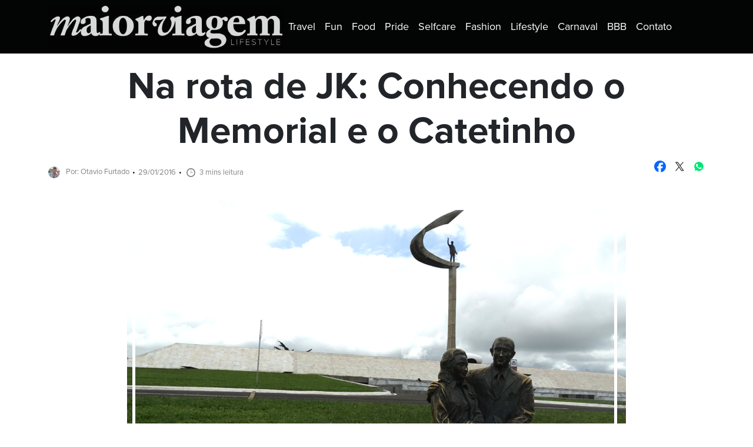

--- FILE ---
content_type: text/html; charset=UTF-8
request_url: https://www.maiorviagem.net/memorial-jk-catetinho/
body_size: 18037
content:
<!DOCTYPE html>
<html lang="pt-BR">
<head>
  <meta charset="UTF-8">
  <meta http-equiv="X-UA-Compatible" content="IE=edge">
  <meta name="viewport" content="width=device-width, initial-scale=1.0">
  <link rel="stylesheet" href="https://use.typekit.net/vgr2vbv.css">
  <meta name='robots' content='index, follow, max-image-preview:large, max-snippet:-1, max-video-preview:-1' />
	<style>img:is([sizes="auto" i], [sizes^="auto," i]) { contain-intrinsic-size: 3000px 1500px }</style>
	
	<!-- This site is optimized with the Yoast SEO plugin v24.4 - https://yoast.com/wordpress/plugins/seo/ -->
	<title>Na rota de JK: Conhecendo o Memorial e o Catetinho - Maior Viagem</title>
	<link rel="canonical" href="https://www.maiorviagem.net/memorial-jk-catetinho/" />
	<meta property="og:locale" content="pt_BR" />
	<meta property="og:type" content="article" />
	<meta property="og:title" content="Na rota de JK: Conhecendo o Memorial e o Catetinho - Maior Viagem" />
	<meta property="og:description" content="Brasília foi fundada durante o governo de Juscelino Kubitschek, por isso mesmo a ligação do político com a..." />
	<meta property="og:url" content="https://www.maiorviagem.net/memorial-jk-catetinho/" />
	<meta property="og:site_name" content="Maior Viagem" />
	<meta property="article:published_time" content="2016-01-29T12:59:09+00:00" />
	<meta property="article:modified_time" content="2024-08-25T03:08:37+00:00" />
	<meta property="og:image" content="https://www.maiorviagem.net/wp-content/uploads/2016/01/memorial-jk.png" />
	<meta property="og:image:width" content="848" />
	<meta property="og:image:height" content="510" />
	<meta property="og:image:type" content="image/png" />
	<meta name="author" content="Otavio Furtado" />
	<meta name="twitter:card" content="summary_large_image" />
	<meta name="twitter:label1" content="Escrito por" />
	<meta name="twitter:data1" content="Otavio Furtado" />
	<meta name="twitter:label2" content="Est. tempo de leitura" />
	<meta name="twitter:data2" content="4 minutos" />
	<script type="application/ld+json" class="yoast-schema-graph">{"@context":"https://schema.org","@graph":[{"@type":"Article","@id":"https://www.maiorviagem.net/memorial-jk-catetinho/#article","isPartOf":{"@id":"https://www.maiorviagem.net/memorial-jk-catetinho/"},"author":{"name":"Otavio Furtado","@id":"https://www.maiorviagem.net/#/schema/person/521fe58a14f2179ff2c9af8a2e94efda"},"headline":"Na rota de JK: Conhecendo o Memorial e o Catetinho","datePublished":"2016-01-29T12:59:09+00:00","dateModified":"2024-08-25T03:08:37+00:00","mainEntityOfPage":{"@id":"https://www.maiorviagem.net/memorial-jk-catetinho/"},"wordCount":747,"commentCount":0,"publisher":{"@id":"https://www.maiorviagem.net/#organization"},"image":{"@id":"https://www.maiorviagem.net/memorial-jk-catetinho/#primaryimage"},"thumbnailUrl":"https://www.maiorviagem.net/wp-content/uploads/2016/01/memorial-jk.png","keywords":["Brasília","Catetinho","Juscelino Kubitschek","Memorial JK"],"articleSection":["Travel"],"inLanguage":"pt-BR","potentialAction":[{"@type":"CommentAction","name":"Comment","target":["https://www.maiorviagem.net/memorial-jk-catetinho/#respond"]}]},{"@type":"WebPage","@id":"https://www.maiorviagem.net/memorial-jk-catetinho/","url":"https://www.maiorviagem.net/memorial-jk-catetinho/","name":"Na rota de JK: Conhecendo o Memorial e o Catetinho - Maior Viagem","isPartOf":{"@id":"https://www.maiorviagem.net/#website"},"primaryImageOfPage":{"@id":"https://www.maiorviagem.net/memorial-jk-catetinho/#primaryimage"},"image":{"@id":"https://www.maiorviagem.net/memorial-jk-catetinho/#primaryimage"},"thumbnailUrl":"https://www.maiorviagem.net/wp-content/uploads/2016/01/memorial-jk.png","datePublished":"2016-01-29T12:59:09+00:00","dateModified":"2024-08-25T03:08:37+00:00","breadcrumb":{"@id":"https://www.maiorviagem.net/memorial-jk-catetinho/#breadcrumb"},"inLanguage":"pt-BR","potentialAction":[{"@type":"ReadAction","target":["https://www.maiorviagem.net/memorial-jk-catetinho/"]}]},{"@type":"ImageObject","inLanguage":"pt-BR","@id":"https://www.maiorviagem.net/memorial-jk-catetinho/#primaryimage","url":"https://www.maiorviagem.net/wp-content/uploads/2016/01/memorial-jk.png","contentUrl":"https://www.maiorviagem.net/wp-content/uploads/2016/01/memorial-jk.png","width":848,"height":510},{"@type":"BreadcrumbList","@id":"https://www.maiorviagem.net/memorial-jk-catetinho/#breadcrumb","itemListElement":[{"@type":"ListItem","position":1,"name":"Início","item":"https://www.maiorviagem.net/"},{"@type":"ListItem","position":2,"name":"Na rota de JK: Conhecendo o Memorial e o Catetinho"}]},{"@type":"WebSite","@id":"https://www.maiorviagem.net/#website","url":"https://www.maiorviagem.net/","name":"Maior Viagem","description":"Site de notícias","publisher":{"@id":"https://www.maiorviagem.net/#organization"},"potentialAction":[{"@type":"SearchAction","target":{"@type":"EntryPoint","urlTemplate":"https://www.maiorviagem.net/?s={search_term_string}"},"query-input":{"@type":"PropertyValueSpecification","valueRequired":true,"valueName":"search_term_string"}}],"inLanguage":"pt-BR"},{"@type":"Organization","@id":"https://www.maiorviagem.net/#organization","name":"Maior Viagem","url":"https://www.maiorviagem.net/","logo":{"@type":"ImageObject","inLanguage":"pt-BR","@id":"https://www.maiorviagem.net/#/schema/logo/image/","url":"https://www.maiorviagem.net/wp-content/uploads/2024/08/cropped-logo-maiorviagem-header-1.jpg","contentUrl":"https://www.maiorviagem.net/wp-content/uploads/2024/08/cropped-logo-maiorviagem-header-1.jpg","width":400,"height":75,"caption":"Maior Viagem"},"image":{"@id":"https://www.maiorviagem.net/#/schema/logo/image/"}},{"@type":"Person","@id":"https://www.maiorviagem.net/#/schema/person/521fe58a14f2179ff2c9af8a2e94efda","name":"Otavio Furtado","image":{"@type":"ImageObject","inLanguage":"pt-BR","@id":"https://www.maiorviagem.net/#/schema/person/image/","url":"https://secure.gravatar.com/avatar/bfbf6c9a0e36dc6921b82651bd040825c4538b479100eabe3e17e0d977a33103?s=96&d=mm&r=g","contentUrl":"https://secure.gravatar.com/avatar/bfbf6c9a0e36dc6921b82651bd040825c4538b479100eabe3e17e0d977a33103?s=96&d=mm&r=g","caption":"Otavio Furtado"},"url":"https://www.maiorviagem.net/author/otavio-furtado/"}]}</script>
	<!-- / Yoast SEO plugin. -->


<link rel="alternate" type="application/rss+xml" title="Feed de comentários para Maior Viagem &raquo; Na rota de JK: Conhecendo o Memorial e o Catetinho" href="https://www.maiorviagem.net/memorial-jk-catetinho/feed/" />
<script>
window._wpemojiSettings = {"baseUrl":"https:\/\/s.w.org\/images\/core\/emoji\/16.0.1\/72x72\/","ext":".png","svgUrl":"https:\/\/s.w.org\/images\/core\/emoji\/16.0.1\/svg\/","svgExt":".svg","source":{"concatemoji":"https:\/\/www.maiorviagem.net\/wp-includes\/js\/wp-emoji-release.min.js?ver=6.8.3"}};
/*! This file is auto-generated */
!function(s,n){var o,i,e;function c(e){try{var t={supportTests:e,timestamp:(new Date).valueOf()};sessionStorage.setItem(o,JSON.stringify(t))}catch(e){}}function p(e,t,n){e.clearRect(0,0,e.canvas.width,e.canvas.height),e.fillText(t,0,0);var t=new Uint32Array(e.getImageData(0,0,e.canvas.width,e.canvas.height).data),a=(e.clearRect(0,0,e.canvas.width,e.canvas.height),e.fillText(n,0,0),new Uint32Array(e.getImageData(0,0,e.canvas.width,e.canvas.height).data));return t.every(function(e,t){return e===a[t]})}function u(e,t){e.clearRect(0,0,e.canvas.width,e.canvas.height),e.fillText(t,0,0);for(var n=e.getImageData(16,16,1,1),a=0;a<n.data.length;a++)if(0!==n.data[a])return!1;return!0}function f(e,t,n,a){switch(t){case"flag":return n(e,"\ud83c\udff3\ufe0f\u200d\u26a7\ufe0f","\ud83c\udff3\ufe0f\u200b\u26a7\ufe0f")?!1:!n(e,"\ud83c\udde8\ud83c\uddf6","\ud83c\udde8\u200b\ud83c\uddf6")&&!n(e,"\ud83c\udff4\udb40\udc67\udb40\udc62\udb40\udc65\udb40\udc6e\udb40\udc67\udb40\udc7f","\ud83c\udff4\u200b\udb40\udc67\u200b\udb40\udc62\u200b\udb40\udc65\u200b\udb40\udc6e\u200b\udb40\udc67\u200b\udb40\udc7f");case"emoji":return!a(e,"\ud83e\udedf")}return!1}function g(e,t,n,a){var r="undefined"!=typeof WorkerGlobalScope&&self instanceof WorkerGlobalScope?new OffscreenCanvas(300,150):s.createElement("canvas"),o=r.getContext("2d",{willReadFrequently:!0}),i=(o.textBaseline="top",o.font="600 32px Arial",{});return e.forEach(function(e){i[e]=t(o,e,n,a)}),i}function t(e){var t=s.createElement("script");t.src=e,t.defer=!0,s.head.appendChild(t)}"undefined"!=typeof Promise&&(o="wpEmojiSettingsSupports",i=["flag","emoji"],n.supports={everything:!0,everythingExceptFlag:!0},e=new Promise(function(e){s.addEventListener("DOMContentLoaded",e,{once:!0})}),new Promise(function(t){var n=function(){try{var e=JSON.parse(sessionStorage.getItem(o));if("object"==typeof e&&"number"==typeof e.timestamp&&(new Date).valueOf()<e.timestamp+604800&&"object"==typeof e.supportTests)return e.supportTests}catch(e){}return null}();if(!n){if("undefined"!=typeof Worker&&"undefined"!=typeof OffscreenCanvas&&"undefined"!=typeof URL&&URL.createObjectURL&&"undefined"!=typeof Blob)try{var e="postMessage("+g.toString()+"("+[JSON.stringify(i),f.toString(),p.toString(),u.toString()].join(",")+"));",a=new Blob([e],{type:"text/javascript"}),r=new Worker(URL.createObjectURL(a),{name:"wpTestEmojiSupports"});return void(r.onmessage=function(e){c(n=e.data),r.terminate(),t(n)})}catch(e){}c(n=g(i,f,p,u))}t(n)}).then(function(e){for(var t in e)n.supports[t]=e[t],n.supports.everything=n.supports.everything&&n.supports[t],"flag"!==t&&(n.supports.everythingExceptFlag=n.supports.everythingExceptFlag&&n.supports[t]);n.supports.everythingExceptFlag=n.supports.everythingExceptFlag&&!n.supports.flag,n.DOMReady=!1,n.readyCallback=function(){n.DOMReady=!0}}).then(function(){return e}).then(function(){var e;n.supports.everything||(n.readyCallback(),(e=n.source||{}).concatemoji?t(e.concatemoji):e.wpemoji&&e.twemoji&&(t(e.twemoji),t(e.wpemoji)))}))}((window,document),window._wpemojiSettings);
</script>

<style id='wp-emoji-styles-inline-css'>

	img.wp-smiley, img.emoji {
		display: inline !important;
		border: none !important;
		box-shadow: none !important;
		height: 1em !important;
		width: 1em !important;
		margin: 0 0.07em !important;
		vertical-align: -0.1em !important;
		background: none !important;
		padding: 0 !important;
	}
</style>
<link rel='stylesheet' id='wp-block-library-css' href='https://www.maiorviagem.net/wp-includes/css/dist/block-library/style.min.css?ver=6.8.3' media='all' />
<style id='classic-theme-styles-inline-css'>
/*! This file is auto-generated */
.wp-block-button__link{color:#fff;background-color:#32373c;border-radius:9999px;box-shadow:none;text-decoration:none;padding:calc(.667em + 2px) calc(1.333em + 2px);font-size:1.125em}.wp-block-file__button{background:#32373c;color:#fff;text-decoration:none}
</style>
<style id='global-styles-inline-css'>
:root{--wp--preset--aspect-ratio--square: 1;--wp--preset--aspect-ratio--4-3: 4/3;--wp--preset--aspect-ratio--3-4: 3/4;--wp--preset--aspect-ratio--3-2: 3/2;--wp--preset--aspect-ratio--2-3: 2/3;--wp--preset--aspect-ratio--16-9: 16/9;--wp--preset--aspect-ratio--9-16: 9/16;--wp--preset--color--black: #000000;--wp--preset--color--cyan-bluish-gray: #abb8c3;--wp--preset--color--white: #ffffff;--wp--preset--color--pale-pink: #f78da7;--wp--preset--color--vivid-red: #cf2e2e;--wp--preset--color--luminous-vivid-orange: #ff6900;--wp--preset--color--luminous-vivid-amber: #fcb900;--wp--preset--color--light-green-cyan: #7bdcb5;--wp--preset--color--vivid-green-cyan: #00d084;--wp--preset--color--pale-cyan-blue: #8ed1fc;--wp--preset--color--vivid-cyan-blue: #0693e3;--wp--preset--color--vivid-purple: #9b51e0;--wp--preset--gradient--vivid-cyan-blue-to-vivid-purple: linear-gradient(135deg,rgba(6,147,227,1) 0%,rgb(155,81,224) 100%);--wp--preset--gradient--light-green-cyan-to-vivid-green-cyan: linear-gradient(135deg,rgb(122,220,180) 0%,rgb(0,208,130) 100%);--wp--preset--gradient--luminous-vivid-amber-to-luminous-vivid-orange: linear-gradient(135deg,rgba(252,185,0,1) 0%,rgba(255,105,0,1) 100%);--wp--preset--gradient--luminous-vivid-orange-to-vivid-red: linear-gradient(135deg,rgba(255,105,0,1) 0%,rgb(207,46,46) 100%);--wp--preset--gradient--very-light-gray-to-cyan-bluish-gray: linear-gradient(135deg,rgb(238,238,238) 0%,rgb(169,184,195) 100%);--wp--preset--gradient--cool-to-warm-spectrum: linear-gradient(135deg,rgb(74,234,220) 0%,rgb(151,120,209) 20%,rgb(207,42,186) 40%,rgb(238,44,130) 60%,rgb(251,105,98) 80%,rgb(254,248,76) 100%);--wp--preset--gradient--blush-light-purple: linear-gradient(135deg,rgb(255,206,236) 0%,rgb(152,150,240) 100%);--wp--preset--gradient--blush-bordeaux: linear-gradient(135deg,rgb(254,205,165) 0%,rgb(254,45,45) 50%,rgb(107,0,62) 100%);--wp--preset--gradient--luminous-dusk: linear-gradient(135deg,rgb(255,203,112) 0%,rgb(199,81,192) 50%,rgb(65,88,208) 100%);--wp--preset--gradient--pale-ocean: linear-gradient(135deg,rgb(255,245,203) 0%,rgb(182,227,212) 50%,rgb(51,167,181) 100%);--wp--preset--gradient--electric-grass: linear-gradient(135deg,rgb(202,248,128) 0%,rgb(113,206,126) 100%);--wp--preset--gradient--midnight: linear-gradient(135deg,rgb(2,3,129) 0%,rgb(40,116,252) 100%);--wp--preset--font-size--small: 13px;--wp--preset--font-size--medium: 20px;--wp--preset--font-size--large: 36px;--wp--preset--font-size--x-large: 42px;--wp--preset--spacing--20: 0.44rem;--wp--preset--spacing--30: 0.67rem;--wp--preset--spacing--40: 1rem;--wp--preset--spacing--50: 1.5rem;--wp--preset--spacing--60: 2.25rem;--wp--preset--spacing--70: 3.38rem;--wp--preset--spacing--80: 5.06rem;--wp--preset--shadow--natural: 6px 6px 9px rgba(0, 0, 0, 0.2);--wp--preset--shadow--deep: 12px 12px 50px rgba(0, 0, 0, 0.4);--wp--preset--shadow--sharp: 6px 6px 0px rgba(0, 0, 0, 0.2);--wp--preset--shadow--outlined: 6px 6px 0px -3px rgba(255, 255, 255, 1), 6px 6px rgba(0, 0, 0, 1);--wp--preset--shadow--crisp: 6px 6px 0px rgba(0, 0, 0, 1);}:where(.is-layout-flex){gap: 0.5em;}:where(.is-layout-grid){gap: 0.5em;}body .is-layout-flex{display: flex;}.is-layout-flex{flex-wrap: wrap;align-items: center;}.is-layout-flex > :is(*, div){margin: 0;}body .is-layout-grid{display: grid;}.is-layout-grid > :is(*, div){margin: 0;}:where(.wp-block-columns.is-layout-flex){gap: 2em;}:where(.wp-block-columns.is-layout-grid){gap: 2em;}:where(.wp-block-post-template.is-layout-flex){gap: 1.25em;}:where(.wp-block-post-template.is-layout-grid){gap: 1.25em;}.has-black-color{color: var(--wp--preset--color--black) !important;}.has-cyan-bluish-gray-color{color: var(--wp--preset--color--cyan-bluish-gray) !important;}.has-white-color{color: var(--wp--preset--color--white) !important;}.has-pale-pink-color{color: var(--wp--preset--color--pale-pink) !important;}.has-vivid-red-color{color: var(--wp--preset--color--vivid-red) !important;}.has-luminous-vivid-orange-color{color: var(--wp--preset--color--luminous-vivid-orange) !important;}.has-luminous-vivid-amber-color{color: var(--wp--preset--color--luminous-vivid-amber) !important;}.has-light-green-cyan-color{color: var(--wp--preset--color--light-green-cyan) !important;}.has-vivid-green-cyan-color{color: var(--wp--preset--color--vivid-green-cyan) !important;}.has-pale-cyan-blue-color{color: var(--wp--preset--color--pale-cyan-blue) !important;}.has-vivid-cyan-blue-color{color: var(--wp--preset--color--vivid-cyan-blue) !important;}.has-vivid-purple-color{color: var(--wp--preset--color--vivid-purple) !important;}.has-black-background-color{background-color: var(--wp--preset--color--black) !important;}.has-cyan-bluish-gray-background-color{background-color: var(--wp--preset--color--cyan-bluish-gray) !important;}.has-white-background-color{background-color: var(--wp--preset--color--white) !important;}.has-pale-pink-background-color{background-color: var(--wp--preset--color--pale-pink) !important;}.has-vivid-red-background-color{background-color: var(--wp--preset--color--vivid-red) !important;}.has-luminous-vivid-orange-background-color{background-color: var(--wp--preset--color--luminous-vivid-orange) !important;}.has-luminous-vivid-amber-background-color{background-color: var(--wp--preset--color--luminous-vivid-amber) !important;}.has-light-green-cyan-background-color{background-color: var(--wp--preset--color--light-green-cyan) !important;}.has-vivid-green-cyan-background-color{background-color: var(--wp--preset--color--vivid-green-cyan) !important;}.has-pale-cyan-blue-background-color{background-color: var(--wp--preset--color--pale-cyan-blue) !important;}.has-vivid-cyan-blue-background-color{background-color: var(--wp--preset--color--vivid-cyan-blue) !important;}.has-vivid-purple-background-color{background-color: var(--wp--preset--color--vivid-purple) !important;}.has-black-border-color{border-color: var(--wp--preset--color--black) !important;}.has-cyan-bluish-gray-border-color{border-color: var(--wp--preset--color--cyan-bluish-gray) !important;}.has-white-border-color{border-color: var(--wp--preset--color--white) !important;}.has-pale-pink-border-color{border-color: var(--wp--preset--color--pale-pink) !important;}.has-vivid-red-border-color{border-color: var(--wp--preset--color--vivid-red) !important;}.has-luminous-vivid-orange-border-color{border-color: var(--wp--preset--color--luminous-vivid-orange) !important;}.has-luminous-vivid-amber-border-color{border-color: var(--wp--preset--color--luminous-vivid-amber) !important;}.has-light-green-cyan-border-color{border-color: var(--wp--preset--color--light-green-cyan) !important;}.has-vivid-green-cyan-border-color{border-color: var(--wp--preset--color--vivid-green-cyan) !important;}.has-pale-cyan-blue-border-color{border-color: var(--wp--preset--color--pale-cyan-blue) !important;}.has-vivid-cyan-blue-border-color{border-color: var(--wp--preset--color--vivid-cyan-blue) !important;}.has-vivid-purple-border-color{border-color: var(--wp--preset--color--vivid-purple) !important;}.has-vivid-cyan-blue-to-vivid-purple-gradient-background{background: var(--wp--preset--gradient--vivid-cyan-blue-to-vivid-purple) !important;}.has-light-green-cyan-to-vivid-green-cyan-gradient-background{background: var(--wp--preset--gradient--light-green-cyan-to-vivid-green-cyan) !important;}.has-luminous-vivid-amber-to-luminous-vivid-orange-gradient-background{background: var(--wp--preset--gradient--luminous-vivid-amber-to-luminous-vivid-orange) !important;}.has-luminous-vivid-orange-to-vivid-red-gradient-background{background: var(--wp--preset--gradient--luminous-vivid-orange-to-vivid-red) !important;}.has-very-light-gray-to-cyan-bluish-gray-gradient-background{background: var(--wp--preset--gradient--very-light-gray-to-cyan-bluish-gray) !important;}.has-cool-to-warm-spectrum-gradient-background{background: var(--wp--preset--gradient--cool-to-warm-spectrum) !important;}.has-blush-light-purple-gradient-background{background: var(--wp--preset--gradient--blush-light-purple) !important;}.has-blush-bordeaux-gradient-background{background: var(--wp--preset--gradient--blush-bordeaux) !important;}.has-luminous-dusk-gradient-background{background: var(--wp--preset--gradient--luminous-dusk) !important;}.has-pale-ocean-gradient-background{background: var(--wp--preset--gradient--pale-ocean) !important;}.has-electric-grass-gradient-background{background: var(--wp--preset--gradient--electric-grass) !important;}.has-midnight-gradient-background{background: var(--wp--preset--gradient--midnight) !important;}.has-small-font-size{font-size: var(--wp--preset--font-size--small) !important;}.has-medium-font-size{font-size: var(--wp--preset--font-size--medium) !important;}.has-large-font-size{font-size: var(--wp--preset--font-size--large) !important;}.has-x-large-font-size{font-size: var(--wp--preset--font-size--x-large) !important;}
:where(.wp-block-post-template.is-layout-flex){gap: 1.25em;}:where(.wp-block-post-template.is-layout-grid){gap: 1.25em;}
:where(.wp-block-columns.is-layout-flex){gap: 2em;}:where(.wp-block-columns.is-layout-grid){gap: 2em;}
:root :where(.wp-block-pullquote){font-size: 1.5em;line-height: 1.6;}
</style>
<link rel='stylesheet' id='bootstrap-css' href='https://www.maiorviagem.net/wp-content/themes/maior-viagem/assets/css/vendor/bootstrap.min.css?ver=6.8.3' media='' />
<link rel='stylesheet' id='main-css' href='https://www.maiorviagem.net/wp-content/themes/maior-viagem/style.css?ver=d7e216ed17dcb30807d0d311611e4887' media='' />
<script src="https://www.maiorviagem.net/wp-includes/js/jquery/jquery.min.js?ver=3.7.1" id="jquery-core-js"></script>
<script src="https://www.maiorviagem.net/wp-includes/js/jquery/jquery-migrate.min.js?ver=3.4.1" id="jquery-migrate-js"></script>
<link rel="https://api.w.org/" href="https://www.maiorviagem.net/wp-json/" /><link rel="alternate" title="JSON" type="application/json" href="https://www.maiorviagem.net/wp-json/wp/v2/posts/17120" /><link rel='shortlink' href='https://www.maiorviagem.net/?p=17120' />
<link rel="alternate" title="oEmbed (JSON)" type="application/json+oembed" href="https://www.maiorviagem.net/wp-json/oembed/1.0/embed?url=https%3A%2F%2Fwww.maiorviagem.net%2Fmemorial-jk-catetinho%2F" />
<link rel="alternate" title="oEmbed (XML)" type="text/xml+oembed" href="https://www.maiorviagem.net/wp-json/oembed/1.0/embed?url=https%3A%2F%2Fwww.maiorviagem.net%2Fmemorial-jk-catetinho%2F&#038;format=xml" />
<link rel="icon" href="https://www.maiorviagem.net/wp-content/uploads/2024/08/favicon-150x150.png" sizes="32x32" />
<link rel="icon" href="https://www.maiorviagem.net/wp-content/uploads/2024/08/favicon-300x300.png" sizes="192x192" />
<link rel="apple-touch-icon" href="https://www.maiorviagem.net/wp-content/uploads/2024/08/favicon-300x300.png" />
<meta name="msapplication-TileImage" content="https://www.maiorviagem.net/wp-content/uploads/2024/08/favicon-300x300.png" />
</head>
<body class="wp-singular post-template-default single single-post postid-17120 single-format-standard wp-custom-logo wp-embed-responsive wp-theme-maior-viagem postname-memorial-jk-catetinho single-travel">
  <header id="header">
    <nav class="navbar navbar-expand-lg navbar-dark bg-dark">
      <div class="container">
        <a href="https://www.maiorviagem.net/" class="custom-logo-link" rel="home"><img width="400" height="75" src="https://www.maiorviagem.net/wp-content/uploads/2024/08/cropped-logo-maiorviagem-header-1.jpg" class="custom-logo" alt="Maior Viagem" decoding="async" srcset="https://www.maiorviagem.net/wp-content/uploads/2024/08/cropped-logo-maiorviagem-header-1.jpg 400w, https://www.maiorviagem.net/wp-content/uploads/2024/08/cropped-logo-maiorviagem-header-1-300x56.jpg 300w" sizes="(max-width: 400px) 100vw, 400px" /></a>        <button class="navbar-toggler" type="button" data-bs-toggle="collapse" data-bs-target="#navbar" aria-controls="navbar" aria-expanded="false" aria-label="Toggle navigation">
          <span class="navbar-toggler-icon"></span>
        </button>

        <div class="collapse navbar-collapse" id="navbar">
          <div class="menu-principal-cabecalho-container"><ul id="menu-principal-cabecalho" class="navbar-nav"><li  id="menu-item-76096" class="menu-item menu-item-type-taxonomy menu-item-object-category current-post-ancestor current-menu-parent current-post-parent nav-item nav-item-76096"><a href="https://www.maiorviagem.net/travel/" class="nav-link active"><span>Travel</span></a></li>
<li  id="menu-item-76097" class="menu-item menu-item-type-taxonomy menu-item-object-category nav-item nav-item-76097"><a href="https://www.maiorviagem.net/fun/" class="nav-link "><span>Fun</span></a></li>
<li  id="menu-item-76098" class="menu-item menu-item-type-taxonomy menu-item-object-category nav-item nav-item-76098"><a href="https://www.maiorviagem.net/food/" class="nav-link "><span>Food</span></a></li>
<li  id="menu-item-76100" class="menu-item menu-item-type-taxonomy menu-item-object-category nav-item nav-item-76100"><a href="https://www.maiorviagem.net/pride/" class="nav-link "><span>Pride</span></a></li>
<li  id="menu-item-76101" class="menu-item menu-item-type-taxonomy menu-item-object-category nav-item nav-item-76101"><a href="https://www.maiorviagem.net/selfcare/" class="nav-link "><span>Selfcare</span></a></li>
<li  id="menu-item-76102" class="menu-item menu-item-type-taxonomy menu-item-object-category nav-item nav-item-76102"><a href="https://www.maiorviagem.net/fashion/" class="nav-link "><span>Fashion</span></a></li>
<li  id="menu-item-76099" class="menu-item menu-item-type-taxonomy menu-item-object-category nav-item nav-item-76099"><a href="https://www.maiorviagem.net/lifestyle/" class="nav-link "><span>Lifestyle</span></a></li>
<li  id="menu-item-77734" class="menu-item menu-item-type-taxonomy menu-item-object-category nav-item nav-item-77734"><a href="https://www.maiorviagem.net/carnaval/" class="nav-link "><span>Carnaval</span></a></li>
<li  id="menu-item-77809" class="menu-item menu-item-type-taxonomy menu-item-object-category nav-item nav-item-77809"><a href="https://www.maiorviagem.net/bbb/" class="nav-link "><span>BBB</span></a></li>
<li  id="menu-item-76103" class="menu-item menu-item-type-post_type menu-item-object-page nav-item nav-item-76103"><a href="https://www.maiorviagem.net/contact/" class="nav-link "><span>Contato</span></a></li>
</ul></div>          <div class="search-form-wrap">
            <form role="search" method="get" class="search-form" action="https://www.maiorviagem.net/">
	<label>
	  <span class="screen-reader-text">Search for:</span>
		<input type="search" class="search-field" placeholder="Pesquisar …" value="" required name="s" title="Pesquisar por:" />
	</label>
	<input type="submit" class="search-submit" value="Pesquisar" />
</form>          </div>
        </div>
      </div>
    </nav>
  </header><!-- #header -->
  <main id="main">  <div class="container">
    <div class="row">
      <div class="col-12">
                  <article id="post-17120" class="post-17120 post type-post status-publish format-standard has-post-thumbnail hentry category-travel tag-brasilia tag-catetinho tag-juscelino-kubitschek tag-memorial-jk">

            <header class="entry-header mb-4">
              <h1 class="entry-title">Na rota de JK: Conhecendo o Memorial e o Catetinho</h1>
                            <div class="post-meta-share d-flex justify-content-md-between">
              <div class="post-meta">
  <span class="post-author"><img alt='' src='https://secure.gravatar.com/avatar/bfbf6c9a0e36dc6921b82651bd040825c4538b479100eabe3e17e0d977a33103?s=96&#038;d=mm&#038;r=g' srcset='https://secure.gravatar.com/avatar/bfbf6c9a0e36dc6921b82651bd040825c4538b479100eabe3e17e0d977a33103?s=192&#038;d=mm&#038;r=g 2x' class='avatar avatar-96 photo' height='96' width='96' decoding='async'/>Por: Otavio Furtado</span>
  <span class="post-date">29/01/2016</span>
  <span class="post-reading"><span class="icon"></span>3 mins leitura</span>
</div><!--/meta-->              <ul class="list-inline share">
  <li class="list-inline-item facebook">
    <a rel="noopener noreferrer" target="_blank" href="https://www.facebook.com/sharer/sharer.php?u=https://www.maiorviagem.net/memorial-jk-catetinho/" class="windowopen">
      <div class="d-flex flex-column">
        <div class="image">
          <img src='data:image/svg+xml,<svg version="1.2" xmlns="http://www.w3.org/2000/svg" viewBox="0 0 50 50" width="50" height="50"><title>Facebook_Logo_Primary-ai</title><style>.s0 { fill: %230866ff } .s1 { fill: %23ffffff } </style><g id="Logo"><g id="Logo"><path id="Initiator" class="s0" d="m50 25c0-13.8-11.2-25-25-25-13.8 0-25 11.2-25 25 0 11.7 8.1 21.6 19 24.3v-16.7h-5.2v-7.6h5.2v-3.3c0-8.5 3.8-12.4 12.2-12.4 1.5 0 4.3 0.3 5.4 0.6v6.9c-0.6-0.1-1.6-0.1-2.9-0.1-4.1 0-5.7 1.6-5.7 5.6v2.7h8.2l-1.4 7.6h-6.8v17.2c12.4-1.5 22-12 22-24.8z"/><path id="F" class="s1" d="m34.8 32.6l1.4-7.6h-8.2v-2.7c0-4 1.6-5.6 5.7-5.6 1.3 0 2.3 0 2.9 0.1v-6.9c-1.1-0.3-3.9-0.6-5.4-0.6-8.4 0-12.2 3.9-12.2 12.4v3.3h-5.2v7.6h5.2v16.7q2.9 0.7 6 0.7 1.5 0 3-0.2v-17.2z"/></g></g></svg>' alt="Facebook">
        </div>
        <span>Facebook</span>
      </div>
    </a>
  </li>
  <li class="list-inline-item twitter">
    <a rel="noopener noreferrer" target="_blank" href="https://x.com/intent/tweet?text=Na rota de JK: Conhecendo o Memorial e o Catetinho&amp;url=https://www.maiorviagem.net/memorial-jk-catetinho/" class="windowopen">
      <div class="d-flex flex-column">
        <div class="image">
          <img src='data:image/svg+xml,<svg width="24" height="24" viewBox="0 0 24 24" version="1.1" xmlns="http://www.w3.org/2000/svg" aria-hidden="true" focusable="false"><path d="M13.982 10.622 20.54 3h-1.554l-5.693 6.618L8.745 3H3.5l6.876 10.007L3.5 21h1.554l6.012-6.989L15.868 21h5.245l-7.131-10.378Zm-2.128 2.474-.697-.997-5.543-7.93H8l4.474 6.4.697.996 5.815 8.318h-2.387l-4.745-6.787Z" /></svg>' alt="X">
        </div>
        <span>X</span>
      </div>
    </a>
  </li>
  <li class="list-inline-item whatsapp">
    <a rel="noopener noreferrer" target="_blank" href="https://web.whatsapp.com/send?text=https://www.maiorviagem.net/memorial-jk-catetinho/" class="windowopen">
      <div class="d-flex flex-column">
        <div class="image">
          <img src='data:image/svg+xml,<svg xmlns="http://www.w3.org/2000/svg" width="39" height="39" viewBox="0 0 39 39"><path fill="%2300E676" d="M10.7 32.8l.6.3c2.5 1.5 5.3 2.2 8.1 2.2 8.8 0 16-7.2 16-16 0-4.2-1.7-8.3-4.7-11.3s-7-4.7-11.3-4.7c-8.8 0-16 7.2-15.9 16.1 0 3 .9 5.9 2.4 8.4l.4.6-1.6 5.9 6-1.5z"></path><path fill="%23FFF" d="M32.4 6.4C29 2.9 24.3 1 19.5 1 9.3 1 1.1 9.3 1.2 19.4c0 3.2.9 6.3 2.4 9.1L1 38l9.7-2.5c2.7 1.5 5.7 2.2 8.7 2.2 10.1 0 18.3-8.3 18.3-18.4 0-4.9-1.9-9.5-5.3-12.9zM19.5 34.6c-2.7 0-5.4-.7-7.7-2.1l-.6-.3-5.8 1.5L6.9 28l-.4-.6c-4.4-7.1-2.3-16.5 4.9-20.9s16.5-2.3 20.9 4.9 2.3 16.5-4.9 20.9c-2.3 1.5-5.1 2.3-7.9 2.3zm8.8-11.1l-1.1-.5s-1.6-.7-2.6-1.2c-.1 0-.2-.1-.3-.1-.3 0-.5.1-.7.2 0 0-.1.1-1.5 1.7-.1.2-.3.3-.5.3h-.1c-.1 0-.3-.1-.4-.2l-.5-.2c-1.1-.5-2.1-1.1-2.9-1.9-.2-.2-.5-.4-.7-.6-.7-.7-1.4-1.5-1.9-2.4l-.1-.2c-.1-.1-.1-.2-.2-.4 0-.2 0-.4.1-.5 0 0 .4-.5.7-.8.2-.2.3-.5.5-.7.2-.3.3-.7.2-1-.1-.5-1.3-3.2-1.6-3.8-.2-.3-.4-.4-.7-.5h-1.1c-.2 0-.4.1-.6.1l-.1.1c-.2.1-.4.3-.6.4-.2.2-.3.4-.5.6-.7.9-1.1 2-1.1 3.1 0 .8.2 1.6.5 2.3l.1.3c.9 1.9 2.1 3.6 3.7 5.1l.4.4c.3.3.6.5.8.8 2.1 1.8 4.5 3.1 7.2 3.8.3.1.7.1 1 .2h1c.5 0 1.1-.2 1.5-.4.3-.2.5-.2.7-.4l.2-.2c.2-.2.4-.3.6-.5s.4-.4.5-.6c.2-.4.3-.9.4-1.4v-.7s-.1-.1-.3-.2z"></path></svg>' alt="WhatsApp">
        </div>
        <span>WhatsApp</span>
      </div>
    </a>
  </li>
</ul>              </div>
            </header>
            
                                    <figure class="post-image">
              <img width="848" height="510" src="https://www.maiorviagem.net/wp-content/uploads/2016/01/memorial-jk.png" class="img-fluid wp-post-image" alt="" decoding="async" fetchpriority="high" srcset="https://www.maiorviagem.net/wp-content/uploads/2016/01/memorial-jk.png 848w, https://www.maiorviagem.net/wp-content/uploads/2016/01/memorial-jk-768x462.png 768w, https://www.maiorviagem.net/wp-content/uploads/2016/01/memorial-jk-300x180.png 300w" sizes="(max-width: 848px) 100vw, 848px" />                          </figure>
            
            <div class="content mb-4">
              <div class="row">
                <div class="col-12 col-lg-8 offset-lg-2">
                  <p style="text-align: justify;"><a href="https://www.maiorviagem.net/destinos-2/brasil/regiao-centro-oeste/brasilia/" target="_blank" rel="noopener"><strong>Brasília</strong></a> foi fundada durante o governo de Juscelino Kubitschek, por isso mesmo a ligação do político com a capital federal é enorme. Ao conhecer a cidade será possível perceber isso logo ao chegar ao Eixo Monumental (principal via da cidade), onde se encontra um memorial dedicado a JK. Mas existe também outro ponto de interesse ligado ao político mineiro: a casa onde ele ficava hospedado durante a construção da cidade. Fui conhecer esses dois lugares na minha última viagem a Brasília e conto um pouco do que você pode encontrar por lá.</p>
<p style="text-align: justify;"><span id="more-17120"></span></p>
<p style="text-align: justify;">O mais famoso de tour é mesmo o <strong>Memorial JK</strong>. Estava hospedado no <strong><a href="https://windsorhoteis.com/hotel/windsor-brasilia/apresentacao/" target="_blank" rel="noopener">Windsor Brasília Hotel</a></strong> que fica bem próximo aos principais pontos turísticos da cidade, inclusive o Memorial, por isso comecei esse passeio por lá. O valor da entrada é R$ 10,00 (meia-entrada para estudantes e idosos) e dá acesso a todo o prédio que é dividido em dois andares – visita de terça a domingo, de 09h às 18h. No primeiro andar estão fotos e objetos pessoas do casal Kubitscheck dispostos no corredor de acesso, convidando o visitante a conhecer um pouco mais da história do ex-presidente e da ex-primeira dama. Existe também uma lojinha e um café (para mim o único ponto negativo da visita porque é bem fraco de opções) e telas interativas que contam um pouco sobre a construção de Brasília e o história de Juscelino, antes, durante e depois de ocupar o cargo mais importante do país. A interatividade do museu é muito boa e serve para conhecer um pouco mais da importância do homenageado.</p>
<p style="text-align: justify;"><a href="https://www.maiorviagem.net/wp-content/uploads/2016/01/memorial-jk-1.png"><img decoding="async" class="aligncenter wp-image-17149 size-full" src="https://www.maiorviagem.net/wp-content/uploads/2016/01/memorial-jk-1.png" alt="memorial jk 1" width="824" height="312" srcset="https://www.maiorviagem.net/wp-content/uploads/2016/01/memorial-jk-1.png 824w, https://www.maiorviagem.net/wp-content/uploads/2016/01/memorial-jk-1-300x114.png 300w" sizes="(max-width: 824px) 100vw, 824px" /></a></p>
<p style="text-align: justify;">Ainda nesse primeiro andar estão o Gabinete de Dona Sarah, de onde ela comandava a fundação que criou em memória de seu marido, e a lindíssima biblioteca particular de Juscelino, com livros e objetos de interesse histórico. Os dois ambientes têm ao fundo um jardim de Burle Max com entrada de luz solar (o primeiro andar fica no subsolo do local). Há ainda a “Sala de Metas” onde se aprende mais sobre a construção de Brasília e o lema do presidente: 50 anos em 5.</p>
<p style="text-align: justify;"><a href="https://www.maiorviagem.net/wp-content/uploads/2016/01/memorial-jk-2.png"><img loading="lazy" decoding="async" class="aligncenter wp-image-17150 size-full" src="https://www.maiorviagem.net/wp-content/uploads/2016/01/memorial-jk-2.png" alt="memorial jk 2" width="835" height="420" srcset="https://www.maiorviagem.net/wp-content/uploads/2016/01/memorial-jk-2.png 835w, https://www.maiorviagem.net/wp-content/uploads/2016/01/memorial-jk-2-300x151.png 300w" sizes="auto, (max-width: 835px) 100vw, 835px" /></a></p>
<p style="text-align: justify;">Subindo ao segundo andar o ambiente claro abre espaço para um local mais escuro de contemplação e visita mais solene. Bem ao centro está a Câmara Mortuária, onde estão os restos mortais de Juscelino Kubitschek, projetada por Athos Bulcão em parceria com Oscar Niemeyer – arquiteto responsável pelo projeto do prédio que abriga o Memorial. Ao redor o museu intercala peças expostas – roupas, objetos pessoais, presentes, condecorações, etc – com novas telas interativas. Há ainda um documentário passando em um telão sobre a figura de JK.</p>
<p style="text-align: justify;"><a href="https://www.maiorviagem.net/wp-content/uploads/2016/01/memorial-jk-3.png"><img loading="lazy" decoding="async" class="aligncenter wp-image-17151 size-full" src="https://www.maiorviagem.net/wp-content/uploads/2016/01/memorial-jk-3.png" alt="memorial jk 3" width="641" height="308" srcset="https://www.maiorviagem.net/wp-content/uploads/2016/01/memorial-jk-3.png 641w, https://www.maiorviagem.net/wp-content/uploads/2016/01/memorial-jk-3-300x144.png 300w" sizes="auto, (max-width: 641px) 100vw, 641px" /></a></p>
<p style="text-align: justify;">Do lado de fora é possível apreciar o belo prédio inaugurado em 1981, que causou polêmica ao ser construído já que muitos consideravam que fazia referência a um dos símbolos do comunismo: foice e martelo). É exatamente nessa torre polêmica que está a figura do ex-presidente imortalizada em uma estátua. Outro ponto, logo em frente, é o banco onde estátuas do casal JK são fotografadas por muitos visitantes.</p>
<p style="text-align: justify;"><a href="https://www.maiorviagem.net/wp-content/uploads/2016/01/DSC03339.jpg"><img loading="lazy" decoding="async" class="aligncenter wp-image-17147 size-medium" src="https://www.maiorviagem.net/wp-content/uploads/2016/01/DSC03339-300x225.jpg" alt="memorial jk 4" width="300" height="225" srcset="https://www.maiorviagem.net/wp-content/uploads/2016/01/DSC03339-300x225.jpg 300w, https://www.maiorviagem.net/wp-content/uploads/2016/01/DSC03339-1024x768.jpg 1024w" sizes="auto, (max-width: 300px) 100vw, 300px" /></a></p>
<p style="text-align: justify;">Já a outra parte desse tour é para quem está com bastante tempo na cidade, ou já conheceu boa parte do que ela oferece como atrativo. O <strong>Catetinho</strong>, residência oficial de JK durante a construção de Brasília, fica longe do centro da cidade e não é facilmente acessado por transporte público (recomendo apenas quem estiver de carro). Apesar da entrada ser franca, a localização – às margens da BR 070, próximo ao Núcleo Bandeirante – acaba desencorajando muitos de visitar o local (aberto de terça a domingo, 09h às 17h).</p>
<p style="text-align: justify;"><a href="https://www.maiorviagem.net/wp-content/uploads/2016/01/DSC03346.jpg"><img loading="lazy" decoding="async" class="aligncenter wp-image-17148 size-medium" src="https://www.maiorviagem.net/wp-content/uploads/2016/01/DSC03346-300x225.jpg" alt="catetinho 1" width="300" height="225" srcset="https://www.maiorviagem.net/wp-content/uploads/2016/01/DSC03346-300x225.jpg 300w, https://www.maiorviagem.net/wp-content/uploads/2016/01/DSC03346-1024x768.jpg 1024w" sizes="auto, (max-width: 300px) 100vw, 300px" /></a></p>
<p style="text-align: justify;">Planejada para que o presidente não se distanciasse dos trabalhadores, a residência não tem conforto ou honrarias oficias. Com nome dado em referência a residência oficial na presidência no Rio de Janeiro (Palácio do Catete), o local mostra o ambiente exatamente como funcionava na época que abrigou JK. A mobília e objetos pessoais são interessantes, mas a falta de um guia explicando ou de informações interativas, aliada a distância do local, não tornam um passeio atraente. Vale apenas para quem já conheceu outros pontos de Brasília, que certamente serão melhor aproveitados.</p>
<p style="text-align: justify;"><a href="https://www.maiorviagem.net/wp-content/uploads/2016/01/catetinho-2.png"><img loading="lazy" decoding="async" class="aligncenter wp-image-17146 size-full" src="https://www.maiorviagem.net/wp-content/uploads/2016/01/catetinho-2.png" alt="catetinho 2" width="634" height="476" srcset="https://www.maiorviagem.net/wp-content/uploads/2016/01/catetinho-2.png 634w, https://www.maiorviagem.net/wp-content/uploads/2016/01/catetinho-2-300x225.png 300w" sizes="auto, (max-width: 634px) 100vw, 634px" /></a></p>
                </div>
              </div>
            </div>

          </article><!-- #post-## -->
        
	<nav class="navigation post-navigation" aria-label="Posts">
		<h2 class="screen-reader-text">Navegação de Post</h2>
		<div class="nav-links"><div class="nav-previous"><a href="https://www.maiorviagem.net/promocao-passagem-aerea-barbados/" rel="prev"><span class="meta-nav" aria-hidden="true">Anterior</span> <span class="screen-reader-text">Post Anterior:</span> <span class="post-title">Barbados e Gol fecham parceria em promoção de passagens</span></a></div><div class="nav-next"><a href="https://www.maiorviagem.net/brasil-turismo-aventura/" rel="next"><span class="meta-nav" aria-hidden="true">Próximo</span> <span class="screen-reader-text">Próximo Post:</span> <span class="post-title">Brasil é o melhor país para turismo de aventura</span></a></div></div>
	</nav>
        
			<section id="related-post" class="widget related-posts column-news clearfix">
				<h3 class="widget-title"><span>Related Posts</span></h3>
				<div class="row">

																	<div class="col-md-3">
              <div class="item ">
  <div class="image">
    <a href="https://www.maiorviagem.net/latam-e-iberia-acordo-programas-fidelidade/">
      <img width="515" height="275" src="https://www.maiorviagem.net/wp-content/uploads/2026/01/latam-e-iberia-acordo-programas-fidelidade-515x275.jpg" class="img-fluid wp-post-image" alt="" decoding="async" loading="lazy" />    </a>
  </div>
  <div class="content-wrap">
    <div class="content">
      <div class="post-meta">
  <span class="post-author"><img alt='' src='https://secure.gravatar.com/avatar/d0b6a9b8da794d49bdbcca8467e7ec7df5d4e213beeb4fb44b4e4a2e4d935433?s=96&#038;d=mm&#038;r=g' srcset='https://secure.gravatar.com/avatar/d0b6a9b8da794d49bdbcca8467e7ec7df5d4e213beeb4fb44b4e4a2e4d935433?s=192&#038;d=mm&#038;r=g 2x' class='avatar avatar-96 photo' height='96' width='96' loading='lazy' decoding='async'/>Por: Naira Amorelli</span>
  <span class="post-date">21/01/2026</span>
  <span class="post-reading"><span class="icon"></span>1 min leitura</span>
</div><!--/meta-->      <h3 class="entry-title"><a href="https://www.maiorviagem.net/latam-e-iberia-acordo-programas-fidelidade/">Latam e Iberia ampliam acordo em programas de fidelidade</a></h3>
      <div class="excerpt"><a href="https://www.maiorviagem.net/latam-e-iberia-acordo-programas-fidelidade/">Companhias passam a usufruir de benefícios semelhantes nos programas das duas companhias</a></div>
    </div>
    <a href="https://www.maiorviagem.net/latam-e-iberia-acordo-programas-fidelidade/" class="btn-common transition">Leia mais</a>
  </div>
</div>						</div>
																						<div class="col-md-3">
              <div class="item ">
  <div class="image">
    <a href="https://www.maiorviagem.net/azul-voo-montevideu-belo-horizonte/">
      <img width="515" height="275" src="https://www.maiorviagem.net/wp-content/uploads/2026/01/azul-voo-montevideu-belo-horizonte-515x275.jpg" class="img-fluid wp-post-image" alt="" decoding="async" loading="lazy" />    </a>
  </div>
  <div class="content-wrap">
    <div class="content">
      <div class="post-meta">
  <span class="post-author"><img alt='' src='https://secure.gravatar.com/avatar/bfbf6c9a0e36dc6921b82651bd040825c4538b479100eabe3e17e0d977a33103?s=96&#038;d=mm&#038;r=g' srcset='https://secure.gravatar.com/avatar/bfbf6c9a0e36dc6921b82651bd040825c4538b479100eabe3e17e0d977a33103?s=192&#038;d=mm&#038;r=g 2x' class='avatar avatar-96 photo' height='96' width='96' loading='lazy' decoding='async'/>Por: Otavio Furtado</span>
  <span class="post-date">20/01/2026</span>
  <span class="post-reading"><span class="icon"></span>1 min leitura</span>
</div><!--/meta-->      <h3 class="entry-title"><a href="https://www.maiorviagem.net/azul-voo-montevideu-belo-horizonte/">Azul anuncia voo para Montevidéu partindo de Belo Horizonte</a></h3>
      <div class="excerpt"><a href="https://www.maiorviagem.net/azul-voo-montevideu-belo-horizonte/">Operação da rota começa dia 4 de março</a></div>
    </div>
    <a href="https://www.maiorviagem.net/azul-voo-montevideu-belo-horizonte/" class="btn-common transition">Leia mais</a>
  </div>
</div>						</div>
																						<div class="col-md-3">
              <div class="item ">
  <div class="image">
    <a href="https://www.maiorviagem.net/air-france-conteudo-apple-tv/">
      <img width="515" height="275" src="https://www.maiorviagem.net/wp-content/uploads/2026/01/air-france-conteudo-apple-tv-515x275.jpg" class="img-fluid wp-post-image" alt="" decoding="async" loading="lazy" />    </a>
  </div>
  <div class="content-wrap">
    <div class="content">
      <div class="post-meta">
  <span class="post-author"><img alt='' src='https://secure.gravatar.com/avatar/90d5bd1b36087f6783b9c725cfb4e8388b1db45f50d3930f6c356c7af034f461?s=96&#038;d=mm&#038;r=g' srcset='https://secure.gravatar.com/avatar/90d5bd1b36087f6783b9c725cfb4e8388b1db45f50d3930f6c356c7af034f461?s=192&#038;d=mm&#038;r=g 2x' class='avatar avatar-96 photo' height='96' width='96' loading='lazy' decoding='async'/>Por: Redação</span>
  <span class="post-date">15/01/2026</span>
  <span class="post-reading"><span class="icon"></span>1 min leitura</span>
</div><!--/meta-->      <h3 class="entry-title"><a href="https://www.maiorviagem.net/air-france-conteudo-apple-tv/">Air France disponibiliza conteúdo da Apple TV em seus voos</a></h3>
      <div class="excerpt"><a href="https://www.maiorviagem.net/air-france-conteudo-apple-tv/">Conteúdo está disponível em voos de longa distância da companhia aérea</a></div>
    </div>
    <a href="https://www.maiorviagem.net/air-france-conteudo-apple-tv/" class="btn-common transition">Leia mais</a>
  </div>
</div>						</div>
																						<div class="col-md-3">
              <div class="item ">
  <div class="image">
    <a href="https://www.maiorviagem.net/tap-operacao-rio-salvador-carnaval/">
      <img width="515" height="275" src="https://www.maiorviagem.net/wp-content/uploads/2026/01/tap-operacao-rio-salvador-carnaval-515x275.jpg" class="img-fluid wp-post-image" alt="" decoding="async" loading="lazy" />    </a>
  </div>
  <div class="content-wrap">
    <div class="content">
      <div class="post-meta">
  <span class="post-author"><img alt='' src='https://secure.gravatar.com/avatar/90d5bd1b36087f6783b9c725cfb4e8388b1db45f50d3930f6c356c7af034f461?s=96&#038;d=mm&#038;r=g' srcset='https://secure.gravatar.com/avatar/90d5bd1b36087f6783b9c725cfb4e8388b1db45f50d3930f6c356c7af034f461?s=192&#038;d=mm&#038;r=g 2x' class='avatar avatar-96 photo' height='96' width='96' loading='lazy' decoding='async'/>Por: Redação</span>
  <span class="post-date">13/01/2026</span>
  <span class="post-reading"><span class="icon"></span>1 min leitura</span>
</div><!--/meta-->      <h3 class="entry-title"><a href="https://www.maiorviagem.net/tap-operacao-rio-salvador-carnaval/">TAP reforça operação para Rio e Salvador no Carnaval</a></h3>
      <div class="excerpt"><a href="https://www.maiorviagem.net/tap-operacao-rio-salvador-carnaval/">Número do voos para os destinos será ampliado para atender a alta demanda</a></div>
    </div>
    <a href="https://www.maiorviagem.net/tap-operacao-rio-salvador-carnaval/" class="btn-common transition">Leia mais</a>
  </div>
</div>						</div>
										
				</div>
			</section>
			        <div id="comments" class="comments-area">
		<div id="respond" class="comment-respond">
		<h3 id="reply-title" class="comment-reply-title"><span>Deixe um comentário</span> <small><a rel="nofollow" id="cancel-comment-reply-link" href="/memorial-jk-catetinho/#respond" style="display:none;">Cancelar resposta</a></small></h3><form action="https://www.maiorviagem.net/wp-comments-post.php" method="post" id="commentform" class="comment-form"><p class="comment-notes"><span id="email-notes">O seu endereço de e-mail não será publicado.</span> <span class="required-field-message">Campos obrigatórios são marcados com <span class="required">*</span></span></p><div class="form-row mb-3"><div class="col comment-form-comment"><label>Comentário <span>*</span></label><textarea id="comment" name="comment" cols="45" rows="8" aria-required="true"  required class="form-control"></textarea></div></div><div class="form-row mb-3 comment-input-wrap"><div class="col-12 comment-form-author mb-3 "><label for="author">Nome <span>*</span></label><input id="author" name="author" type="text" value="" size="30" maxlength="245" class="form-control" required></div>
<div class="col-12 comment-form-email mb-3"><label>Email <span>*</span></label><input id="email" name="email" type="email" value="" size="30" maxlength="100" aria-describedby="email-notes" class="form-control" required></div>
<div class="col-12 comment-form-url mb-3"><label>Website</label><input id="url" name="url" type="url" value="" class="form-control" size="30" maxlength="200"></div></div>
<p class="comment-form-cookies-consent"><input id="wp-comment-cookies-consent" name="wp-comment-cookies-consent" type="checkbox" value="yes" /> <label for="wp-comment-cookies-consent">Salvar meus dados neste navegador para a próxima vez que eu comentar.</label></p>
<p class="form-submit"><input name="submit" type="submit" id="submit" class="submit btn btn-primary" value="Publicar comentário" /> <input type='hidden' name='comment_post_ID' value='17120' id='comment_post_ID' />
<input type='hidden' name='comment_parent' id='comment_parent' value='0' />
</p><p style="display: none;"><input type="hidden" id="akismet_comment_nonce" name="akismet_comment_nonce" value="dd93ecc37d" /></p><p style="display: none !important;" class="akismet-fields-container" data-prefix="ak_"><label>&#916;<textarea name="ak_hp_textarea" cols="45" rows="8" maxlength="100"></textarea></label><input type="hidden" id="ak_js_1" name="ak_js" value="15"/><script>document.getElementById( "ak_js_1" ).setAttribute( "value", ( new Date() ).getTime() );</script></p></form>	</div><!-- #respond -->
	</div>              </div>
    </div>
  </div><!--/container-->
  </main>
  <footer id="footer" class="footer">
    <div class="container">
      <div class="row">
        <div class="widgets-footer d-flex justify-content-between align-items-center flex-column flex-md-row">
          <aside id="media_image-3" class="widget widget_media_image"><img width="300" height="154" src="https://www.maiorviagem.net/wp-content/uploads/2024/08/logo-maiorviagem-white-300x154.png" class="image wp-image-65764  attachment-medium size-medium" alt="" style="max-width: 100%; height: auto;" decoding="async" loading="lazy" srcset="https://www.maiorviagem.net/wp-content/uploads/2024/08/logo-maiorviagem-white-300x154.png 300w, https://www.maiorviagem.net/wp-content/uploads/2024/08/logo-maiorviagem-white.png 555w" sizes="auto, (max-width: 300px) 100vw, 300px" /></aside><aside id="nav_menu-2" class="widget widget_nav_menu"><div class="menu-footer-container"><ul id="menu-footer" class="menu"><li id="menu-item-76093" class="menu-item menu-item-type-post_type menu-item-object-page menu-item-home menu-item-76093"><a href="https://www.maiorviagem.net/">Home</a></li>
</ul></div></aside><aside id="carbon_fields_custom_social_networks-2" class="widget carbon_fields_custom_social_networks"><ul class="list-unstyled"><li>
                  <a href="https://www.instagram.com/maiorviagem/" target="_blank" rel="noopener noreferrer" alt="instagram" title="Instagram" class="instagram">
                  <svg width="24" height="24" viewBox="0 0 24 24" version="1.1" xmlns="http://www.w3.org/2000/svg" aria-hidden="true" focusable="false"><path d="M12,4.622c2.403,0,2.688,0.009,3.637,0.052c0.877,0.04,1.354,0.187,1.671,0.31c0.42,0.163,0.72,0.358,1.035,0.673 c0.315,0.315,0.51,0.615,0.673,1.035c0.123,0.317,0.27,0.794,0.31,1.671c0.043,0.949,0.052,1.234,0.052,3.637 s-0.009,2.688-0.052,3.637c-0.04,0.877-0.187,1.354-0.31,1.671c-0.163,0.42-0.358,0.72-0.673,1.035 c-0.315,0.315-0.615,0.51-1.035,0.673c-0.317,0.123-0.794,0.27-1.671,0.31c-0.949,0.043-1.233,0.052-3.637,0.052 s-2.688-0.009-3.637-0.052c-0.877-0.04-1.354-0.187-1.671-0.31c-0.42-0.163-0.72-0.358-1.035-0.673 c-0.315-0.315-0.51-0.615-0.673-1.035c-0.123-0.317-0.27-0.794-0.31-1.671C4.631,14.688,4.622,14.403,4.622,12 s0.009-2.688,0.052-3.637c0.04-0.877,0.187-1.354,0.31-1.671c0.163-0.42,0.358-0.72,0.673-1.035 c0.315-0.315,0.615-0.51,1.035-0.673c0.317-0.123,0.794-0.27,1.671-0.31C9.312,4.631,9.597,4.622,12,4.622 M12,3 C9.556,3,9.249,3.01,8.289,3.054C7.331,3.098,6.677,3.25,6.105,3.472C5.513,3.702,5.011,4.01,4.511,4.511 c-0.5,0.5-0.808,1.002-1.038,1.594C3.25,6.677,3.098,7.331,3.054,8.289C3.01,9.249,3,9.556,3,12c0,2.444,0.01,2.751,0.054,3.711 c0.044,0.958,0.196,1.612,0.418,2.185c0.23,0.592,0.538,1.094,1.038,1.594c0.5,0.5,1.002,0.808,1.594,1.038 c0.572,0.222,1.227,0.375,2.185,0.418C9.249,20.99,9.556,21,12,21s2.751-0.01,3.711-0.054c0.958-0.044,1.612-0.196,2.185-0.418 c0.592-0.23,1.094-0.538,1.594-1.038c0.5-0.5,0.808-1.002,1.038-1.594c0.222-0.572,0.375-1.227,0.418-2.185 C20.99,14.751,21,14.444,21,12s-0.01-2.751-0.054-3.711c-0.044-0.958-0.196-1.612-0.418-2.185c-0.23-0.592-0.538-1.094-1.038-1.594 c-0.5-0.5-1.002-0.808-1.594-1.038c-0.572-0.222-1.227-0.375-2.185-0.418C14.751,3.01,14.444,3,12,3L12,3z M12,7.378 c-2.552,0-4.622,2.069-4.622,4.622S9.448,16.622,12,16.622s4.622-2.069,4.622-4.622S14.552,7.378,12,7.378z M12,15 c-1.657,0-3-1.343-3-3s1.343-3,3-3s3,1.343,3,3S13.657,15,12,15z M16.804,6.116c-0.596,0-1.08,0.484-1.08,1.08 s0.484,1.08,1.08,1.08c0.596,0,1.08-0.484,1.08-1.08S17.401,6.116,16.804,6.116z"></path></svg>
                  </a>
                </li></ul></aside><aside id="search-7" class="widget widget_search"><form role="search" method="get" class="search-form" action="https://www.maiorviagem.net/">
	<label>
	  <span class="screen-reader-text">Search for:</span>
		<input type="search" class="search-field" placeholder="Pesquisar …" value="" required name="s" title="Pesquisar por:" />
	</label>
	<input type="submit" class="search-submit" value="Pesquisar" />
</form></aside>        </div>
      </div>
      <div class="row">
        <div class="col-12 text-center">
          <div class="copyright">
            © Copyright Maior Viagem 2026 - Todos os direitos reservados          </div>
        </div>
      </div>
    </div>
  </footer>
  <script type="speculationrules">
{"prefetch":[{"source":"document","where":{"and":[{"href_matches":"\/*"},{"not":{"href_matches":["\/wp-*.php","\/wp-admin\/*","\/wp-content\/uploads\/*","\/wp-content\/*","\/wp-content\/plugins\/*","\/wp-content\/themes\/maior-viagem\/*","\/*\\?(.+)"]}},{"not":{"selector_matches":"a[rel~=\"nofollow\"]"}},{"not":{"selector_matches":".no-prefetch, .no-prefetch a"}}]},"eagerness":"conservative"}]}
</script>
<script src="https://www.maiorviagem.net/wp-includes/js/comment-reply.min.js?ver=6.8.3" id="comment-reply-js" async data-wp-strategy="async"></script>
<script id="bootstrap-js-extra">
var bootstrap_ajax = {"ajax_url":"https:\/\/www.maiorviagem.net\/wp-admin\/admin-ajax.php"};
</script>
<script src="https://www.maiorviagem.net/wp-content/themes/maior-viagem/assets/js/vendor/bootstrap.bundle.min.js?ver=6.8.3" id="bootstrap-js"></script>
<script src="https://www.maiorviagem.net/wp-content/themes/maior-viagem/assets/js/main.js?ver=1d3c539d31010f63bdf4984f6827cbfe" id="main-js"></script>
<script defer src="https://www.maiorviagem.net/wp-content/plugins/akismet/_inc/akismet-frontend.js?ver=1738598652" id="akismet-frontend-js"></script>
  <script>
    (function(i,s,o,g,r,a,m){i['GoogleAnalyticsObject']=r;i[r]=i[r]||function(){
    (i[r].q=i[r].q||[]).push(arguments)},i[r].l=1*new Date();a=s.createElement(o),
    m=s.getElementsByTagName(o)[0];a.async=1;a.src=g;m.parentNode.insertBefore(a,m)
    })(window,document,'script','//www.google-analytics.com/analytics.js','ga');

    ga('create', 'UA-60695203-1', 'auto');
    ga('send', 'pageview');
  </script>
  </body>
</html>

<!-- Page cached by LiteSpeed Cache 7.6.2 on 2026-01-21 20:31:59 -->